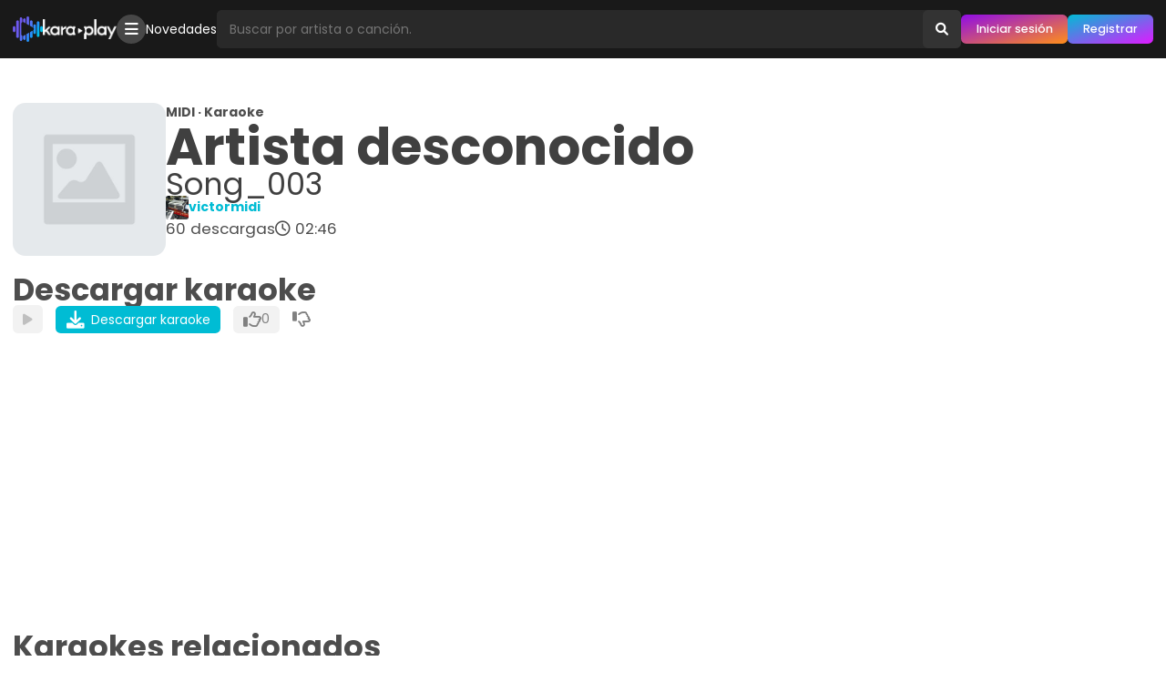

--- FILE ---
content_type: text/html; charset=utf-8
request_url: https://www.karaoplay.com/karaokes/1013951312/song-003
body_size: 6530
content:
<!DOCTYPE html><html lang="es"><head><title>Karaoke &quot;Song_003&quot; de Artista desconocido: Descarga karaokes y midis gratis · Karaoplay</title><meta name="title" content="Karaoke &quot;Song_003&quot; de Artista desconocido: Descarga karaokes y midis gratis · Karaoplay"/><meta name="description" content="Descarga el midi/karaoke &quot;Song_003&quot; de Artista desconocido gratis. 🔥 Descarga miles de karaokes y MIDIs gratis."/><link rel="canonical" href="https://www.karaoplay.com/karaokes/1013951312/song-003"/><meta name="HandheldFriendly" content="True"/><meta name="viewport" content="width=device-width, initial-scale=1.0"/><meta charSet="utf-8"/><link rel="preconnect" href="https://static.karaoplay.net"/><link rel="preconnect" href="https://fonts.googleapis.com"/><link rel="preconnect" href="https://fonts.gstatic.com" crossorigin="use-credentials"/><meta name="referrer" content="no-referrer-when-downgrade"/><meta property="og:title" content="Karaoke &quot;Song_003&quot; de Artista desconocido: Descarga karaokes y midis gratis · Karaoplay"/><meta property="og:description" content="Descarga el midi/karaoke &quot;Song_003&quot; de Artista desconocido gratis. 🔥 Descarga miles de karaokes y MIDIs gratis."/><meta property="og:url" content="https://www.karaoplay.com/karaokes/1013951312/song-003"/><meta property="og:locale" content="es_MX"/><meta property="og:locale:alternate" content="es_ES"/><meta property="og:type" content="music.song"/><meta property="og:image" content="https://static.karaoplay.net/screen/a.jpg"/><meta property="og:audio" content="/p/3955f06b999cef3afa741e4f5e3702c9.mp3"/><meta property="og:site_name" content="Karaoplay"/><meta property="fb:admins" content="282383985291914"/><link rel="alternate" type="application/rss+xml" title="Karaoplay - Novedades" href="https://www.karaoplay.com/rss"/><link rel="search" type="application/opensearchdescription+xml" title="Karaoplay" href="https://www.karaoplay.com/static/opensearch.20221004.xml"/><link rel="stylesheet" type="text/css" href="https://fonts.googleapis.com/css2?family=Poppins:wght@100;200;300;400;500;600;700&amp;display=swap"/><link rel="stylesheet" type="text/css" href="https://static.karaoplay.net/vendors/fontawesome/6.0.0/css/all.min.css"/><link rel="stylesheet" type="text/css" href="https://static.karaoplay.net/201bb9e8ca65968bddf6.css"/><script>(function(w,d,s,l,i){w[l]=w[l]||[];w[l].push({'gtm.start':new Date().getTime(),event:'gtm.js'});var f=d.getElementsByTagName(s)[0],j=d.createElement(s),dl=l!='dataLayer'?'&l='+l:'';j.async=true;j.src='https://www.googletagmanager.com/gtm.js?id='+i+dl;f.parentNode.insertBefore(j,f);})(window,document,'script','dataLayer','GTM-PZZJQNF');</script><script type="application/ld+json">{"@context":"https://schema.org","@type":"WebPage","name":"Karaoke \"Song_003\" de Artista desconocido: Descarga karaokes y midis gratis · Karaoplay","description":"Descarga el karaoke \"Song_003\" de Artista desconocido gratis. 🔥 Descarga miles de karaokes y MIDIs gratis.","publisher":{"@type":"Organization","name":"Karaoplay","url":"https://www.karaoplay.com","logo":"https://www.karaoplay.com/static/favicon/default-4x.png"},"author":{"@type":"Person","name":"victormidi","image":{"@type":"ImageObject","url":"/400x400/4e3fcbc9cfe51f63e49d875c56892484.jpg","width":400,"height":400},"url":"https://www.karaoplay.com/users/1001344185"},"associatedMedia":{"@type":"MediaObject","name":"Artista desconocido - Song_003 (karaoplay.com).mid","description":"Descarga el karaoke \"Song_003\" de Artista desconocido gratis. 🔥 Descarga miles de karaokes y MIDIs gratis.","identifier":"3955f06b999cef3afa741e4f5e3702c9","encodingFormat":"audio/midi","contentUrl":"/download/1013951312/57e4cc920a7968908915cdba6cc2a1a5.mid","contentSize":"31kB","duration":"T00H02M46S","uploadDate":"2013-02-07T21:18:06.000Z","dateCreated":"2013-02-07T21:18:06.000Z","thumbnailUrl":"/400x400/default.jpg","keywords":["karaoke","midi","Artista desconocido","Song_003"]}}</script><script async="" src="https://pagead2.googlesyndication.com/pagead/js/adsbygoogle.js?client=ca-pub-4405498630724361" crossorigin="anonymous"></script><meta name="application-name" content="Karaoplay"/><meta name="mobile-web-app-capable" content="yes"/><meta name="apple-mobile-web-app-capable" content="yes"/><link rel="manifest" href="/manifest.json"/><link rel="icon" sizes="32x32" type="image/png" href="/favicon.png"/><link rel="icon" sizes="64x64" type="image/png" href="/favicon-2x.png"/><link rel="icon" sizes="128x128" type="image/png" href="/favicon-3x.png"/><link rel="icon" sizes="256x256" type="image/png" href="/favicon-4x.png"/><link rel="apple-touch-icon" sizes="152x152" href="https://www.karaoplay.com/static/images/favicon/apple-touch-icon-152x152.png"/><link rel="apple-touch-icon" sizes="120x120" href="https://www.karaoplay.com/static/images/favicon/apple-touch-icon-120x120.png"/><link rel="apple-touch-icon" sizes="76x76" href="https://www.karaoplay.com/static/images/favicon/apple-touch-icon-76x76.png"/><link rel="apple-touch-icon" href="https://www.karaoplay.com/static/images/favicon/apple-touch-icon.png"/></head><body><noscript><iframe src="https://www.googletagmanager.com/ns.html?id=GTM-PZZJQNF" height="0" width="0" style="display:none;visibility:hidden"></iframe></noscript><script async="" defer="" crossorigin="anonymous" src="https://connect.facebook.net/en_US/sdk.js"></script><div id="fb-root"></div><div id="fb-customer-chat" class="fb-customerchat"></div><script>var chatbox = document.getElementById('fb-customer-chat');    chatbox.setAttribute("page_id", "282383985291914");    chatbox.setAttribute("attribution", "biz_inbox");</script><script>window.fbAsyncInit = function() {	FB.init({		xfbml: true,		version: 'v15.0',		appId: '413376314107431',		autoLogAppEvents : true	});};(function(d, s, id) {	var js, fjs = d.getElementsByTagName(s)[0];	if (d.getElementById(id)) return;	js = d.createElement(s); js.id = id;	js.src = 'https://connect.facebook.net/es_LA/sdk/xfbml.customerchat.js';	fjs.parentNode.insertBefore(js, fjs);}(document, 'script', 'facebook-jssdk'));</script><div id="alert"></div><div id="modal"></div><div id="root"><div class="X8O9fq0vXt0M"><header class="KJ07Q2v83BCW"><div class="Hy_leoIjuv0E"><div class="poJ70ZXXCXE4"><a id="toolbar-home" class="JAfhpO2cHez2 BwlCTZcorOMZ" href="https://www.karaoplay.com"><img class="_fOg5ekpMAy5" src="/static/logo/toolbar3.png" alt="Karaoplay"/><img class="UYIvAA__m_Vf" src="/static/logo/toolbar3-2.png" alt="Karaoplay"/></a></div><div class="poJ70ZXXCXE4 PiFd4lmfqED5"><div class="JAfhpO2cHez2 Iz_ybJi01wCN"><ul class="KmhJEnZYP8EE"><li><a href="/explore" class="mOkvItu9E4KS"><i class="fa-solid fa-bars"></i></a></li></ul></div><div class="JAfhpO2cHez2 F5a9Dc059uNr"><ul class="KmhJEnZYP8EE"><li><a href="/playlists/1024853478">Novedades</a></li></ul></div></div><div class="poJ70ZXXCXE4 ki8Hg7AK_l34"><form id="toolbar-search" action="/search" method="get" class="v6Re7bUa2qoL" role="search" autoComplete="off"><input type="text" name="query" class="B3acmSuzddS_" size="1" placeholder="Buscar por artista o canción." autoComplete="off" aria-label="Busqueda por artista o canción" value=""/><input type="hidden" name="rel" value="toolbar-search"/><button type="submit" class="z_UK8vNXTqjw" aria-label="Buscar"><i class="fa-solid fa-search"></i></button></form><div class="JAfhpO2cHez2 xqnJjvWnJ62P"><ul class="KmhJEnZYP8EE"><li><a class="mOkvItu9E4KS mqieimnuda4R" href="/v2/sign-in"><i class="fas fa-circle-user"></i></a></li></ul></div><div class="JAfhpO2cHez2 BRHzkv38HY5A"><ul class="KmhJEnZYP8EE"><li><a class="nfHsm7t9uTBn _HlRay9H64L8" href="/v2/sign-in" title="Iniciar sesión">Iniciar sesión</a></li><li><a class="nfHsm7t9uTBn ap1Vf6OaXgoe" href="/v2/sign-up" title="Registrarse">Registrar</a></li></ul></div></div></div></header><main id="view-karaokes-profile" class="jW3hxgtSbD8_" role="main"><div class="PZfSlYbPLLvI"></div><div class="DSlXF0VyW5Z0"><div><div class="z6jEvTdlRJpk"><div class="er2OVMJKPldy"><div class="DLez0fdl8wVB"><article class="kpjkPnJspIOL"><div class="Ort1BHFawudI"><div class="rdvi6h8Ue5LJ"><a title="Karaoke &quot;Song_003&quot; de Artista desconocido" href="/karaokes/1013951312/song-003" class="theme-cover-link"><figure class="lxymhtmSw1DT"><img class="MPpWPPNkB6uL" src="https://thumb.karaoplay.net/400x400/default.jpg" alt="Artista desconocido - Canción desconocida"/></figure></a></div><div class="o8svB8BcvVUs"><strong>MIDI · Karaoke</strong><div class="GCEtnj9p4xjw"><h1 class="vxKDgs3KtYat"><strong>Artista desconocido</strong><span>Song_003</span></h1><div class="DW7NLOM1aEta"></div><div class="DW7NLOM1aEta"></div></div><ul class="jjRQrVimh_XR"><li class="JFm5adYeeuBN"><img src="https://thumb.karaoplay.net/400x400/4e3fcbc9cfe51f63e49d875c56892484.jpg" alt="Perfil de victormidi"/><a href="/users/1001344185"><strong>victormidi</strong></a></li></ul><ul class="jjRQrVimh_XR WMV8Y7yRKgMe"><li><div class="hh5VsclQESH4"><span>60</span><strong>descargas</strong></div></li><li><div class="kSJPtdcpvNzR"><i class="far fa-clock"></i><span>02:46</span></div></li><li></li></ul></div><div class="K5e_mcwgSAHZ"><ul class="jjRQrVimh_XR"></ul></div></div></article><div id="karaoke-profile-control" class="S0HJQLwsIr1R"><header class="ca6Qh49dk9Iq"><h2>Descargar karaoke</h2></header><div><ul id="karaoke-profile-download-start" class="Ej0HkIBE0oxd"><li><a class="U3owemLt3y2B Petk9XrP0rQQ" rel="nofollow" href="https://preview.karaoplay.net/p/3955f06b999cef3afa741e4f5e3702c9.mp3"><i class="fa-solid fa-play"></i></a></li><li><a id="karaoke-download-start" class="U3owemLt3y2B xQ1xRDDKRlvj" href="https://www.karaoplay.com/download/1013951312/57e4cc920a7968908915cdba6cc2a1a5.mid" rel="nofollow"><i class="fa-solid fa-download"></i> <span>Descargar karaoke</span></a></li><li><button disabled="" class="U3owemLt3y2B EN64IXZDbzr9" title="A 0 usuarios les gusta"><span><i class="fa-regular fa-thumbs-up"></i></span><span class="I4i2NlXo8KCP">0</span></button></li><li><button disabled="" class="U3owemLt3y2B H3Z4iT51T1wg" title="A 0 usuarios no les gusta"><i class="fa-regular fa-thumbs-down"></i></button></li><li><a id="karaoke-download-auto" href="https://www.karaoplay.com/download/1013951312/57e4cc920a7968908915cdba6cc2a1a5.mid" rel="nofollow"></a></li></ul><audio src="https://preview.karaoplay.net/p/3955f06b999cef3afa741e4f5e3702c9.mp3" preload="none"></audio></div></div><div class="S0HJQLwsIr1R zjXD7lGoR9SU"></div><div class="S2JoCWkkgFcW ut98qFgeIkTp"><div class="SL0Xjndbr0eg"></div><div id="karaoke-profile-related" class="FnLC2vl1sRky"><div class="S0HJQLwsIr1R"><header class="ca6Qh49dk9Iq"><h2>Karaokes relacionados</h2></header><div><div class="XK8J_a5G3FlT"><article class=""><div class="UEkpcAQ2qpYQ"><div class="U13x8op779iX"><div class="rL27su_S6X8N"><figure class="g1GXQa5mM4ai"><img class="c0PWJoqNWd51" src="https://thumb.karaoplay.net/200x200/13892633e876e1c4410f6b6ff270fa93.jpg" alt="Karaoke &quot;No se va&quot; de Grupo Frontera"/></figure></div><div class="P8MM2f61xwgI"><div><a title="Karaoke &quot;No se va&quot; de Grupo Frontera" href="/karaokes/22911127647/grupo-frontera-no-se-va" class="JsCgAP2soVDw"><strong>Grupo Frontera</strong><div class="CnzrSQ5JYI8E"></div></a><a title="Karaoke &quot;No se va&quot; de Grupo Frontera" href="/karaokes/22911127647/grupo-frontera-no-se-va" class="XzdC2GM7j_B6">No se va</a></div><ul class="BON63r2DpQSH"><li class="D3lCD3XahVXA kuCfQHZZdIio"><div class="Ecj9jEzt0ib3"><span>4,796</span><strong>descargas</strong></div></li><li><div class="Ei7d656AM0WD"><i class="far fa-clock"></i><span>03:49</span></div></li><li><a href="/users/12832296053"><strong>emcadea86</strong></a></li><li></li></ul></div></div><div class="eVXDPQs6MxX1"><ul class="BON63r2DpQSH"><li><a class="mHpqzBLp_5W2 VbfHinngzc1C" rel="nofollow" href="https://preview.karaoplay.net/f/c37faa0e-e171-4026-a16f-c9946a7b6fd1.mp3"><i class="fa-solid fa-play"></i></a></li><li><button disabled="" class="mHpqzBLp_5W2 EdaR210lB1Pz" title="A 61 usuarios les gusta"><span><i class="fa-regular fa-thumbs-up"></i></span><span class="u68jp8XI_A4a">61</span></button></li><li><button disabled="" class="mHpqzBLp_5W2 dxo59Eibd3LV" title="A 9 usuarios no les gusta"><i class="fa-regular fa-thumbs-down"></i></button></li></ul><audio src="https://preview.karaoplay.net/f/c37faa0e-e171-4026-a16f-c9946a7b6fd1.mp3" preload="none"></audio></div></div></article><article class=""><div class="UEkpcAQ2qpYQ"><div class="U13x8op779iX"><div class="rL27su_S6X8N"><figure class="g1GXQa5mM4ai"><img class="c0PWJoqNWd51" src="https://thumb.karaoplay.net/200x200/default.jpg" alt="Karaoke &quot;La boda del Huitlacoche&quot; de Carín Leon"/></figure></div><div class="P8MM2f61xwgI"><div><a title="Karaoke &quot;La boda del Huitlacoche&quot; de Carín Leon" href="/karaokes/22907324911/carin-leon-la-boda-del-huitlacoche" class="JsCgAP2soVDw"><strong>Carín Leon</strong><div class="CnzrSQ5JYI8E"></div></a><a title="Karaoke &quot;La boda del Huitlacoche&quot; de Carín Leon" href="/karaokes/22907324911/carin-leon-la-boda-del-huitlacoche" class="XzdC2GM7j_B6">La boda del Huitlacoche</a></div><ul class="BON63r2DpQSH"><li class="D3lCD3XahVXA kuCfQHZZdIio"><div class="Ecj9jEzt0ib3"><span>2,533</span><strong>descargas</strong></div></li><li><div class="Ei7d656AM0WD"><i class="far fa-clock"></i><span>02:53</span></div></li><li><a href="/users/22906371523"><strong>midibot</strong></a></li><li></li></ul></div></div><div class="eVXDPQs6MxX1"><ul class="BON63r2DpQSH"><li><a class="mHpqzBLp_5W2 VbfHinngzc1C" rel="nofollow" href="https://preview.karaoplay.net/p/a47107b55ff08dd4f08f2f5417665d08.mp3"><i class="fa-solid fa-play"></i></a></li><li><button disabled="" class="mHpqzBLp_5W2 EdaR210lB1Pz" title="A 41 usuarios les gusta"><span><i class="fa-regular fa-thumbs-up"></i></span><span class="u68jp8XI_A4a">41</span></button></li><li><button disabled="" class="mHpqzBLp_5W2 dxo59Eibd3LV" title="A 5 usuarios no les gusta"><i class="fa-regular fa-thumbs-down"></i></button></li></ul><audio src="https://preview.karaoplay.net/p/a47107b55ff08dd4f08f2f5417665d08.mp3" preload="none"></audio></div></div></article><article class=""><div class="UEkpcAQ2qpYQ"><div class="U13x8op779iX"><div class="rL27su_S6X8N"><figure class="g1GXQa5mM4ai"><img class="c0PWJoqNWd51" src="https://thumb.karaoplay.net/200x200/5e7ab56c5e786d44babcb6ff7b60e498.jpg" alt="Karaoke &quot;Qué agonía&quot; de Yuridia, Ángela Aguilar"/></figure></div><div class="P8MM2f61xwgI"><div><a title="Karaoke &quot;Qué agonía&quot; de Yuridia, Ángela Aguilar" href="/karaokes/22916351122/yuridia-angela-aguilar-que-agonia" class="JsCgAP2soVDw"><strong>Yuridia, Ángela Aguilar</strong><div class="CnzrSQ5JYI8E"></div></a><a title="Karaoke &quot;Qué agonía&quot; de Yuridia, Ángela Aguilar" href="/karaokes/22916351122/yuridia-angela-aguilar-que-agonia" class="XzdC2GM7j_B6">Qué agonía</a></div><ul class="BON63r2DpQSH"><li class="D3lCD3XahVXA kuCfQHZZdIio"><div class="Ecj9jEzt0ib3"><span>2,775</span><strong>descargas</strong></div></li><li><div class="Ei7d656AM0WD"><i class="far fa-clock"></i><span>02:35</span></div></li><li><a href="/users/22906371523"><strong>midibot</strong></a></li><li></li></ul></div></div><div class="eVXDPQs6MxX1"><ul class="BON63r2DpQSH"><li><a class="mHpqzBLp_5W2 VbfHinngzc1C" rel="nofollow" href="https://preview.karaoplay.net/f/41999fef-4bb2-4a8b-aa1f-a8df581e1112.mp3"><i class="fa-solid fa-play"></i></a></li><li><button disabled="" class="mHpqzBLp_5W2 EdaR210lB1Pz" title="A 27 usuarios les gusta"><span><i class="fa-regular fa-thumbs-up"></i></span><span class="u68jp8XI_A4a">27</span></button></li><li><button disabled="" class="mHpqzBLp_5W2 dxo59Eibd3LV" title="A 4 usuarios no les gusta"><i class="fa-regular fa-thumbs-down"></i></button></li></ul><audio src="https://preview.karaoplay.net/f/41999fef-4bb2-4a8b-aa1f-a8df581e1112.mp3" preload="none"></audio></div></div></article></div></div></div></div></div><div id="karaoke-profile-comments" class="S0HJQLwsIr1R zjXD7lGoR9SU"><header class="ca6Qh49dk9Iq"><h2 class="tRP9khBkVz2k">Comentarios</h2></header><div>Sin comentarios</div></div></div></div></div></div></div></main><footer id="footer" class="yt1jeFvDPdtP"><div class="vnAhwvUklLHR"><ul class="yqpM1qS7d37G"><li><a href="/letters/a">A</a></li><li><a href="/letters/b">B</a></li><li><a href="/letters/c">C</a></li><li><a href="/letters/d">D</a></li><li><a href="/letters/e">E</a></li><li><a href="/letters/f">F</a></li><li><a href="/letters/g">G</a></li><li><a href="/letters/h">H</a></li><li><a href="/letters/i">I</a></li><li><a href="/letters/j">J</a></li><li><a href="/letters/k">K</a></li><li><a href="/letters/l">L</a></li><li><a href="/letters/m">M</a></li><li><a href="/letters/n">N</a></li><li><a href="/letters/o">O</a></li><li><a href="/letters/p">P</a></li><li><a href="/letters/q">Q</a></li><li><a href="/letters/r">R</a></li><li><a href="/letters/s">S</a></li><li><a href="/letters/t">T</a></li><li><a href="/letters/u">U</a></li><li><a href="/letters/v">V</a></li><li><a href="/letters/w">W</a></li><li><a href="/letters/x">X</a></li><li><a href="/letters/y">Y</a></li><li><a href="/letters/z">Z</a></li></ul><ul class="TOVR5I9npnwQ"><li><a rel="nofollow" href="https://blog.karaoplay.com/quienes-somos">Quiénes somos</a></li><li><a rel="nofollow" href="https://blog.karaoplay.com/terminos-y-condiciones-de-uso">Términos de uso y privacidad</a></li><li><a rel="nofollow" href="https://blog.karaoplay.com/uso-de-cookies">Uso de cookies</a></li><li><a rel="nofollow" href="https://blog.karaoplay.com/preguntas-frecuentes">Preguntas frecuentes</a></li></ul><ul class="jwmXY3SsLF9a"><li><a class="Ga57ALpx47FY" href="https://www.facebook.com/karaoplaycom" rel="nofollow noopener noreferrer" target="_blank" title="Karaoplay en Facebook"><i class="fa-brands fa-facebook-square"></i></a></li><li><a class="kvLyEjtV2Tqh" href="https://www.youtube.com/c/karaoplay" rel="nofollow noopener noreferrer" target="_blank" title="Karaoplay en Youtube"><i class="fa-brands fa-youtube"></i></a></li><li><a class="p6UKn5bARTH1" href="https://www.instagram.com/karaoplaycom" rel="nofollow noopener noreferrer" target="_blank" title="Karaoplay en Instagram"><i class="fa-brands fa-instagram"></i></a></li><li><a class="zG5r24bqwSrU" href="https://twitter.com/karaoplaycom" rel="nofollow noopener noreferrer" target="_blank" title="Karaoplay en Twitter"><i class="fa-brands fa-twitter"></i></a></li><li><a class="XZzrsMRyyGct" href="https://whatsapp.com/channel/0029VaGnrVN9WtCBZGI4zq2B" rel="nofollow noopener noreferrer" target="_blank" title="Karaoplay en Whatsapp"><i class="fa-brands fa-whatsapp"></i></a></li><li><a class="LlaX1FHRuPVw" href="https://t.me/karaoplay" rel="nofollow noopener noreferrer" target="_blank" title="Karaoplay en Telegram"><i class="fa-brands fa-telegram"></i></a></li></ul><ul class="bqBPS4giQi5j"><li><strong>Karaoplay</strong> © 2006-2024. Todos los derechos reservados</li><li><i class="fa-solid fa-code"></i> with <i class="fa-solid fa-heart"></i> in México by <a href="https://www.instagram.com/organistarz" rel="nofollow noopener noreferrer"><strong>Alberto O.</strong></a></li></ul></div></footer></div></div><script type="application/json" id="preloadedState">{&quot;meta&quot;:{&quot;path&quot;:&quot;/karaokes/1013951312/song-003&quot;,&quot;params&quot;:{&quot;karaoke&quot;:&quot;1013951312&quot;,&quot;route&quot;:&quot;song-003&quot;},&quot;query&quot;:{}},&quot;session&quot;:{},&quot;browser&quot;:{&quot;isDesktop&quot;:true,&quot;isMobile&quot;:false,&quot;isTablet&quot;:false,&quot;isBot&quot;:false,&quot;browser&quot;:&quot;Chrome&quot;,&quot;version&quot;:&quot;131.0.0.0&quot;,&quot;os&quot;:&quot;OS X&quot;,&quot;platform&quot;:&quot;Apple Mac&quot;,&quot;source&quot;:&quot;Mozilla/5.0 (Macintosh; Intel Mac OS X 10_15_7) AppleWebKit/537.36 (KHTML, like Gecko) Chrome/131.0.0.0 Safari/537.36; ClaudeBot/1.0; +claudebot@anthropic.com)&quot;},&quot;userProfile&quot;:{&quot;id&quot;:&quot;1001344185&quot;,&quot;uuid&quot;:&quot;6a3f48d6-b880-4e23-ae7a-06bcbe859505&quot;,&quot;username&quot;:&quot;victormidi&quot;,&quot;country&quot;:{},&quot;language&quot;:{},&quot;image&quot;:{&quot;large&quot;:{&quot;url&quot;:&quot;/400x400/4e3fcbc9cfe51f63e49d875c56892484.jpg&quot;,&quot;width&quot;:400,&quot;height&quot;:400},&quot;small&quot;:{&quot;url&quot;:&quot;/200x200/4e3fcbc9cfe51f63e49d875c56892484.jpg&quot;,&quot;width&quot;:200,&quot;height&quot;:200}},&quot;status&quot;:&quot;active&quot;,&quot;score&quot;:38935,&quot;statistic&quot;:{&quot;karaokes&quot;:177,&quot;playlists&quot;:0,&quot;userPosts&quot;:18,&quot;userFollows&quot;:14,&quot;artistFollows&quot;:0,&quot;userFollowers&quot;:120,&quot;playlistFollows&quot;:0},&quot;social&quot;:{},&quot;memberSince&quot;:2010,&quot;genderJson&quot;:{}},&quot;karaokeProfile&quot;:{&quot;id&quot;:&quot;1013951312&quot;,&quot;uuid&quot;:&quot;e03abb1b-29ac-4ead-80df-12910b6eb75e&quot;,&quot;checksum&quot;:&quot;3955f06b999cef3afa741e4f5e3702c9&quot;,&quot;song&quot;:&quot;Song_003&quot;,&quot;size&quot;:31265,&quot;duration&quot;:&quot;00:02:46&quot;,&quot;preview&quot;:{&quot;url&quot;:&quot;/p/3955f06b999cef3afa741e4f5e3702c9.mp3&quot;,&quot;duration&quot;:&quot;00:00:45&quot;},&quot;download&quot;:{&quot;url&quot;:&quot;/download/1013951312/57e4cc920a7968908915cdba6cc2a1a5.mid&quot;},&quot;owner&quot;:{&quot;id&quot;:&quot;1001344185&quot;,&quot;uuid&quot;:&quot;6a3f48d6-b880-4e23-ae7a-06bcbe859505&quot;,&quot;image&quot;:{&quot;large&quot;:{&quot;url&quot;:&quot;/400x400/4e3fcbc9cfe51f63e49d875c56892484.jpg&quot;,&quot;width&quot;:400,&quot;height&quot;:400},&quot;small&quot;:{&quot;url&quot;:&quot;/200x200/4e3fcbc9cfe51f63e49d875c56892484.jpg&quot;,&quot;width&quot;:200,&quot;height&quot;:200}},&quot;status&quot;:&quot;active&quot;,&quot;username&quot;:&quot;victormidi&quot;},&quot;image&quot;:{&quot;large&quot;:{&quot;url&quot;:&quot;/400x400/default.jpg&quot;,&quot;width&quot;:400,&quot;height&quot;:400},&quot;small&quot;:{&quot;url&quot;:&quot;/200x200/default.jpg&quot;,&quot;width&quot;:200,&quot;height&quot;:200}},&quot;language&quot;:{},&quot;mimetype&quot;:&quot;audio/midi&quot;,&quot;statistic&quot;:{&quot;userLikes&quot;:0,&quot;userDislike&quot;:0,&quot;userComments&quot;:0,&quot;userDownloads&quot;:60},&quot;status&quot;:&quot;active&quot;,&quot;createdAt&quot;:&quot;2013-02-07T21:18:06.000Z&quot;,&quot;route&quot;:&quot;song-003&quot;,&quot;previewUrl&quot;:&quot;/p/3955f06b999cef3afa741e4f5e3702c9.mp3&quot;,&quot;previewDuration&quot;:&quot;00:00:45&quot;,&quot;slug&quot;:&quot;song-003&quot;,&quot;artist&quot;:null},&quot;karaokeSet&quot;:{&quot;items&quot;:[{&quot;id&quot;:&quot;22911127647&quot;,&quot;uuid&quot;:&quot;fe8e782e-be0d-4848-a534-c5295324b682&quot;,&quot;artist&quot;:&quot;Grupo Frontera&quot;,&quot;song&quot;:&quot;No se va&quot;,&quot;duration&quot;:&quot;00:03:49&quot;,&quot;tags&quot;:[&quot;Regional Mexicano&quot;],&quot;owner&quot;:{&quot;id&quot;:&quot;12832296053&quot;,&quot;uuid&quot;:&quot;ad17c048-de4b-43bf-a389-608a0194d555&quot;,&quot;image&quot;:{&quot;large&quot;:{&quot;url&quot;:&quot;/400x400/89ed8ae885d5b8ee34d853976eba1bb4.jpg&quot;,&quot;width&quot;:400,&quot;height&quot;:400},&quot;small&quot;:{&quot;url&quot;:&quot;/200x200/89ed8ae885d5b8ee34d853976eba1bb4.jpg&quot;,&quot;width&quot;:200,&quot;height&quot;:200}},&quot;status&quot;:&quot;active&quot;,&quot;username&quot;:&quot;emcadea86&quot;},&quot;image&quot;:{&quot;large&quot;:{&quot;url&quot;:&quot;/400x400/13892633e876e1c4410f6b6ff270fa93.jpg&quot;,&quot;width&quot;:400,&quot;height&quot;:400},&quot;small&quot;:{&quot;url&quot;:&quot;/200x200/13892633e876e1c4410f6b6ff270fa93.jpg&quot;,&quot;width&quot;:200,&quot;height&quot;:200}},&quot;language&quot;:{&quot;id&quot;:&quot;3&quot;,&quot;code&quot;:&quot;es&quot;,&quot;name&quot;:&quot;Español&quot;,&quot;uuid&quot;:&quot;7bbd516a-f1fa-49ac-bdea-365a12871a29&quot;},&quot;preview&quot;:{&quot;url&quot;:&quot;/p/e36dd1d36bb46a7c134ac0618ae20c89.mp3&quot;,&quot;duration&quot;:&quot;00:00:45&quot;},&quot;statistic&quot;:{&quot;userLikes&quot;:61,&quot;userComments&quot;:20,&quot;userDislikes&quot;:9,&quot;userDownloads&quot;:4796},&quot;createdAt&quot;:&quot;2022-10-09T17:53:19.518Z&quot;,&quot;route&quot;:&quot;grupo-frontera-no-se-va&quot;,&quot;audioUrl&quot;:&quot;/f/21a4fda0-4590-4e32-8bff-34806dc8d35a.mp3&quot;,&quot;previewUrl&quot;:&quot;/f/c37faa0e-e171-4026-a16f-c9946a7b6fd1.mp3&quot;,&quot;previewDuration&quot;:&quot;00:00:45&quot;,&quot;slug&quot;:&quot;grupo-frontera-no-se-va&quot;},{&quot;id&quot;:&quot;22907324911&quot;,&quot;uuid&quot;:&quot;ac19896d-75a0-436e-83db-520960521984&quot;,&quot;artist&quot;:&quot;Carín Leon&quot;,&quot;song&quot;:&quot;La boda del Huitlacoche&quot;,&quot;duration&quot;:&quot;00:02:53&quot;,&quot;owner&quot;:{&quot;id&quot;:&quot;22906371523&quot;,&quot;uuid&quot;:&quot;e02315ce-a151-4288-b517-cda95e429521&quot;,&quot;image&quot;:{&quot;large&quot;:{&quot;url&quot;:&quot;/400x400/1e703681f764d8dd1fe2d43534121383.jpg&quot;,&quot;width&quot;:400,&quot;height&quot;:400},&quot;small&quot;:{&quot;url&quot;:&quot;/200x200/1e703681f764d8dd1fe2d43534121383.jpg&quot;,&quot;width&quot;:200,&quot;height&quot;:200}},&quot;status&quot;:&quot;active&quot;,&quot;username&quot;:&quot;midibot&quot;},&quot;image&quot;:{&quot;large&quot;:{&quot;url&quot;:&quot;/400x400/default.jpg&quot;,&quot;width&quot;:400,&quot;height&quot;:400},&quot;small&quot;:{&quot;url&quot;:&quot;/200x200/default.jpg&quot;,&quot;width&quot;:200,&quot;height&quot;:200}},&quot;language&quot;:{},&quot;preview&quot;:{&quot;url&quot;:&quot;/p/a47107b55ff08dd4f08f2f5417665d08.mp3&quot;,&quot;duration&quot;:&quot;00:00:45&quot;},&quot;statistic&quot;:{&quot;userLikes&quot;:41,&quot;userComments&quot;:4,&quot;userDislikes&quot;:5,&quot;userDownloads&quot;:2533},&quot;createdAt&quot;:&quot;2022-07-28T07:01:22.974Z&quot;,&quot;route&quot;:&quot;carin-leon-la-boda-del-huitlacoche&quot;,&quot;previewUrl&quot;:&quot;/p/a47107b55ff08dd4f08f2f5417665d08.mp3&quot;,&quot;previewDuration&quot;:&quot;00:00:45&quot;,&quot;slug&quot;:&quot;carin-leon-la-boda-del-huitlacoche&quot;},{&quot;id&quot;:&quot;22916351122&quot;,&quot;uuid&quot;:&quot;052172a2-7a15-4fca-8b69-f65d8ffbda8e&quot;,&quot;artist&quot;:&quot;Yuridia, Ángela Aguilar&quot;,&quot;song&quot;:&quot;Qué agonía&quot;,&quot;duration&quot;:&quot;00:02:35&quot;,&quot;tags&quot;:[&quot;Latin Pop&quot;,&quot;Bolero&quot;],&quot;owner&quot;:{&quot;id&quot;:&quot;22906371523&quot;,&quot;uuid&quot;:&quot;e02315ce-a151-4288-b517-cda95e429521&quot;,&quot;image&quot;:{&quot;large&quot;:{&quot;url&quot;:&quot;/400x400/1e703681f764d8dd1fe2d43534121383.jpg&quot;,&quot;width&quot;:400,&quot;height&quot;:400},&quot;small&quot;:{&quot;url&quot;:&quot;/200x200/1e703681f764d8dd1fe2d43534121383.jpg&quot;,&quot;width&quot;:200,&quot;height&quot;:200}},&quot;status&quot;:&quot;active&quot;,&quot;username&quot;:&quot;midibot&quot;},&quot;image&quot;:{&quot;large&quot;:{&quot;url&quot;:&quot;/400x400/5e7ab56c5e786d44babcb6ff7b60e498.jpg&quot;,&quot;width&quot;:400,&quot;height&quot;:400},&quot;small&quot;:{&quot;url&quot;:&quot;/200x200/5e7ab56c5e786d44babcb6ff7b60e498.jpg&quot;,&quot;width&quot;:200,&quot;height&quot;:200}},&quot;language&quot;:{&quot;id&quot;:&quot;3&quot;,&quot;code&quot;:&quot;es&quot;,&quot;name&quot;:&quot;Español&quot;,&quot;uuid&quot;:&quot;7bbd516a-f1fa-49ac-bdea-365a12871a29&quot;},&quot;preview&quot;:{&quot;url&quot;:&quot;/p/2aa74485c632299d8b71d48e95369aaf.mp3&quot;,&quot;duration&quot;:&quot;00:00:45&quot;},&quot;statistic&quot;:{&quot;userLikes&quot;:27,&quot;userComments&quot;:12,&quot;userDislikes&quot;:4,&quot;userDownloads&quot;:2775},&quot;createdAt&quot;:&quot;2023-01-11T17:36:24.897Z&quot;,&quot;route&quot;:&quot;yuridia-angela-aguilar-que-agonia&quot;,&quot;audioUrl&quot;:&quot;/f/beb5a976-2bdb-4261-849a-34849ebc71b8.mp3&quot;,&quot;previewUrl&quot;:&quot;/f/41999fef-4bb2-4a8b-aa1f-a8df581e1112.mp3&quot;,&quot;previewDuration&quot;:&quot;00:00:45&quot;,&quot;slug&quot;:&quot;yuridia-angela-aguilar-que-agonia&quot;}],&quot;limit&quot;:3,&quot;offset&quot;:0},&quot;commentSet&quot;:{&quot;items&quot;:[],&quot;limit&quot;:10,&quot;offset&quot;:0},&quot;abtest&quot;:{&quot;ads&quot;:3}}</script><script type="application/javascript" src="https://static.karaoplay.net/a7ebe49c702390f9a52f.js"></script><script type="application/javascript" src="https://static.karaoplay.net/92e55d2a410d1ecc5c97.js"></script><script type="application/javascript" src="https://static.karaoplay.net/3268c50c29fe10924bfa.js"></script></body></html>

--- FILE ---
content_type: text/html; charset=utf-8
request_url: https://www.google.com/recaptcha/api2/aframe
body_size: 267
content:
<!DOCTYPE HTML><html><head><meta http-equiv="content-type" content="text/html; charset=UTF-8"></head><body><script nonce="4f5bnuyQm7O8QCH9Gxr4ew">/** Anti-fraud and anti-abuse applications only. See google.com/recaptcha */ try{var clients={'sodar':'https://pagead2.googlesyndication.com/pagead/sodar?'};window.addEventListener("message",function(a){try{if(a.source===window.parent){var b=JSON.parse(a.data);var c=clients[b['id']];if(c){var d=document.createElement('img');d.src=c+b['params']+'&rc='+(localStorage.getItem("rc::a")?sessionStorage.getItem("rc::b"):"");window.document.body.appendChild(d);sessionStorage.setItem("rc::e",parseInt(sessionStorage.getItem("rc::e")||0)+1);localStorage.setItem("rc::h",'1769688576141');}}}catch(b){}});window.parent.postMessage("_grecaptcha_ready", "*");}catch(b){}</script></body></html>